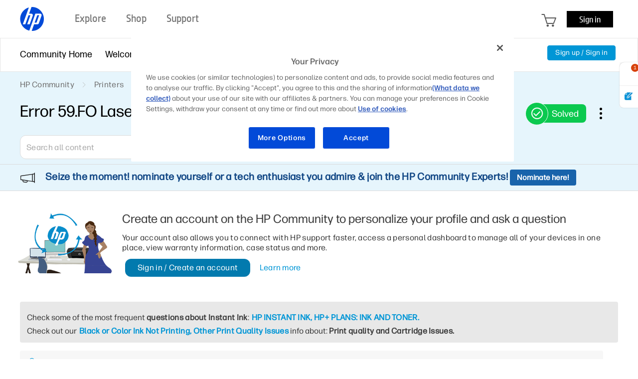

--- FILE ---
content_type: image/svg+xml
request_url: https://h30434.www3.hp.com/html/assets/ic_Showoptionmenu.svg
body_size: -28
content:
<svg width="5" height="23" viewBox="0 0 5 23" fill="none" xmlns="http://www.w3.org/2000/svg">
<circle cx="2.5" cy="2.5" r="2.5" fill="black"/>
<circle cx="2.5" cy="11.5" r="2.5" fill="black"/>
<circle cx="2.5" cy="20.5" r="2.5" fill="black"/>
</svg>
